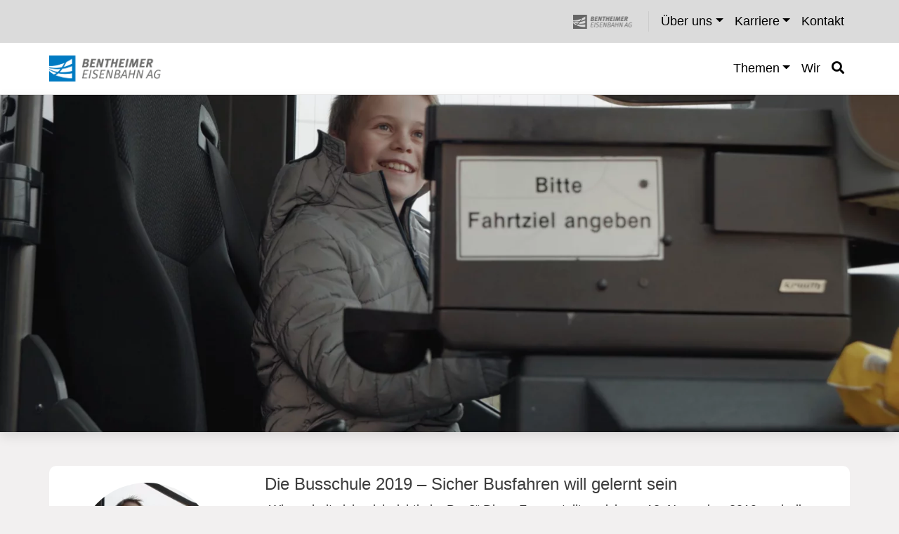

--- FILE ---
content_type: text/html; charset=UTF-8
request_url: https://blog.bentheimer-eisenbahn.de/tag/verhaltensregeln/
body_size: 9390
content:
<!DOCTYPE html>
<html class="no-js" lang="de">
<head>
<meta charset="UTF-8" />
<meta name="viewport" content="width=device-width, initial-scale=1, shrink-to-fit=no" />
<meta http-equiv="X-UA-Compatible" content="ie=edge" />
<link rel="profile" href="http://gmpg.org/xfn/11" />
<meta name='robots' content='index, follow, max-image-preview:large, max-snippet:-1, max-video-preview:-1' />

	<!-- This site is optimized with the Yoast SEO plugin v26.5 - https://yoast.com/wordpress/plugins/seo/ -->
	<title>Verhaltensregeln Archive &#8226; BE BLOG</title>
	<link rel="canonical" href="https://blog.bentheimer-eisenbahn.de/tag/verhaltensregeln/" />
	<meta property="og:locale" content="de_DE" />
	<meta property="og:type" content="article" />
	<meta property="og:title" content="Verhaltensregeln Archive &#8226; BE BLOG" />
	<meta property="og:url" content="https://blog.bentheimer-eisenbahn.de/tag/verhaltensregeln/" />
	<meta property="og:site_name" content="BE BLOG" />
	<meta property="og:image" content="https://blog.bentheimer-eisenbahn.de/wp-content/uploads/2018/08/Signet_be_ag.png" />
	<meta property="og:image:width" content="1175" />
	<meta property="og:image:height" content="1175" />
	<meta property="og:image:type" content="image/png" />
	<meta name="twitter:card" content="summary_large_image" />
	<script type="application/ld+json" class="yoast-schema-graph">{"@context":"https://schema.org","@graph":[{"@type":"CollectionPage","@id":"https://blog.bentheimer-eisenbahn.de/tag/verhaltensregeln/","url":"https://blog.bentheimer-eisenbahn.de/tag/verhaltensregeln/","name":"Verhaltensregeln Archive &#8226; BE BLOG","isPartOf":{"@id":"https://blog.bentheimer-eisenbahn.de/#website"},"primaryImageOfPage":{"@id":"https://blog.bentheimer-eisenbahn.de/tag/verhaltensregeln/#primaryimage"},"image":{"@id":"https://blog.bentheimer-eisenbahn.de/tag/verhaltensregeln/#primaryimage"},"thumbnailUrl":"https://blog.bentheimer-eisenbahn.de/wp-content/uploads/2019/12/Bildschirmfoto-2019-12-02-um-16.09.10.png","breadcrumb":{"@id":"https://blog.bentheimer-eisenbahn.de/tag/verhaltensregeln/#breadcrumb"},"inLanguage":"de"},{"@type":"ImageObject","inLanguage":"de","@id":"https://blog.bentheimer-eisenbahn.de/tag/verhaltensregeln/#primaryimage","url":"https://blog.bentheimer-eisenbahn.de/wp-content/uploads/2019/12/Bildschirmfoto-2019-12-02-um-16.09.10.png","contentUrl":"https://blog.bentheimer-eisenbahn.de/wp-content/uploads/2019/12/Bildschirmfoto-2019-12-02-um-16.09.10.png","width":2878,"height":1619},{"@type":"BreadcrumbList","@id":"https://blog.bentheimer-eisenbahn.de/tag/verhaltensregeln/#breadcrumb","itemListElement":[{"@type":"ListItem","position":1,"name":"Startseite","item":"https://blog.bentheimer-eisenbahn.de/"},{"@type":"ListItem","position":2,"name":"Verhaltensregeln"}]},{"@type":"WebSite","@id":"https://blog.bentheimer-eisenbahn.de/#website","url":"https://blog.bentheimer-eisenbahn.de/","name":"BE BLOG","description":"Neuigkeiten, wichtige Infos oder auch Tipps &amp; Tricks der Bentheimer Eisenbahn AG.","publisher":{"@id":"https://blog.bentheimer-eisenbahn.de/#organization"},"potentialAction":[{"@type":"SearchAction","target":{"@type":"EntryPoint","urlTemplate":"https://blog.bentheimer-eisenbahn.de/?s={search_term_string}"},"query-input":{"@type":"PropertyValueSpecification","valueRequired":true,"valueName":"search_term_string"}}],"inLanguage":"de"},{"@type":"Organization","@id":"https://blog.bentheimer-eisenbahn.de/#organization","name":"Bentheimer Eisenbahn AG","url":"https://blog.bentheimer-eisenbahn.de/","logo":{"@type":"ImageObject","inLanguage":"de","@id":"https://blog.bentheimer-eisenbahn.de/#/schema/logo/image/","url":"https://blog.bentheimer-eisenbahn.de/wp-content/uploads/2018/08/Signet_be_ag.png","contentUrl":"https://blog.bentheimer-eisenbahn.de/wp-content/uploads/2018/08/Signet_be_ag.png","width":1175,"height":1175,"caption":"Bentheimer Eisenbahn AG"},"image":{"@id":"https://blog.bentheimer-eisenbahn.de/#/schema/logo/image/"},"sameAs":["https://www.facebook.com/BentheimerEisenbahnAG","https://www.instagram.com/be_verbindungenschaffen/","https://www.youtube.com/channel/UCIK5US6QQm0nm_f0ynWx-AA"]}]}</script>
	<!-- / Yoast SEO plugin. -->


<link rel="alternate" type="application/rss+xml" title="BE BLOG &raquo; Feed" href="https://blog.bentheimer-eisenbahn.de/feed/" />
<link rel="alternate" type="application/rss+xml" title="BE BLOG &raquo; Kommentar-Feed" href="https://blog.bentheimer-eisenbahn.de/comments/feed/" />
<style id='wp-img-auto-sizes-contain-inline-css' type='text/css'>
img:is([sizes=auto i],[sizes^="auto," i]){contain-intrinsic-size:3000px 1500px}
/*# sourceURL=wp-img-auto-sizes-contain-inline-css */
</style>
<style id='wp-block-library-inline-css' type='text/css'>
:root{--wp-block-synced-color:#7a00df;--wp-block-synced-color--rgb:122,0,223;--wp-bound-block-color:var(--wp-block-synced-color);--wp-editor-canvas-background:#ddd;--wp-admin-theme-color:#007cba;--wp-admin-theme-color--rgb:0,124,186;--wp-admin-theme-color-darker-10:#006ba1;--wp-admin-theme-color-darker-10--rgb:0,107,160.5;--wp-admin-theme-color-darker-20:#005a87;--wp-admin-theme-color-darker-20--rgb:0,90,135;--wp-admin-border-width-focus:2px}@media (min-resolution:192dpi){:root{--wp-admin-border-width-focus:1.5px}}.wp-element-button{cursor:pointer}:root .has-very-light-gray-background-color{background-color:#eee}:root .has-very-dark-gray-background-color{background-color:#313131}:root .has-very-light-gray-color{color:#eee}:root .has-very-dark-gray-color{color:#313131}:root .has-vivid-green-cyan-to-vivid-cyan-blue-gradient-background{background:linear-gradient(135deg,#00d084,#0693e3)}:root .has-purple-crush-gradient-background{background:linear-gradient(135deg,#34e2e4,#4721fb 50%,#ab1dfe)}:root .has-hazy-dawn-gradient-background{background:linear-gradient(135deg,#faaca8,#dad0ec)}:root .has-subdued-olive-gradient-background{background:linear-gradient(135deg,#fafae1,#67a671)}:root .has-atomic-cream-gradient-background{background:linear-gradient(135deg,#fdd79a,#004a59)}:root .has-nightshade-gradient-background{background:linear-gradient(135deg,#330968,#31cdcf)}:root .has-midnight-gradient-background{background:linear-gradient(135deg,#020381,#2874fc)}:root{--wp--preset--font-size--normal:16px;--wp--preset--font-size--huge:42px}.has-regular-font-size{font-size:1em}.has-larger-font-size{font-size:2.625em}.has-normal-font-size{font-size:var(--wp--preset--font-size--normal)}.has-huge-font-size{font-size:var(--wp--preset--font-size--huge)}.has-text-align-center{text-align:center}.has-text-align-left{text-align:left}.has-text-align-right{text-align:right}.has-fit-text{white-space:nowrap!important}#end-resizable-editor-section{display:none}.aligncenter{clear:both}.items-justified-left{justify-content:flex-start}.items-justified-center{justify-content:center}.items-justified-right{justify-content:flex-end}.items-justified-space-between{justify-content:space-between}.screen-reader-text{border:0;clip-path:inset(50%);height:1px;margin:-1px;overflow:hidden;padding:0;position:absolute;width:1px;word-wrap:normal!important}.screen-reader-text:focus{background-color:#ddd;clip-path:none;color:#444;display:block;font-size:1em;height:auto;left:5px;line-height:normal;padding:15px 23px 14px;text-decoration:none;top:5px;width:auto;z-index:100000}html :where(.has-border-color){border-style:solid}html :where([style*=border-top-color]){border-top-style:solid}html :where([style*=border-right-color]){border-right-style:solid}html :where([style*=border-bottom-color]){border-bottom-style:solid}html :where([style*=border-left-color]){border-left-style:solid}html :where([style*=border-width]){border-style:solid}html :where([style*=border-top-width]){border-top-style:solid}html :where([style*=border-right-width]){border-right-style:solid}html :where([style*=border-bottom-width]){border-bottom-style:solid}html :where([style*=border-left-width]){border-left-style:solid}html :where(img[class*=wp-image-]){height:auto;max-width:100%}:where(figure){margin:0 0 1em}html :where(.is-position-sticky){--wp-admin--admin-bar--position-offset:var(--wp-admin--admin-bar--height,0px)}@media screen and (max-width:600px){html :where(.is-position-sticky){--wp-admin--admin-bar--position-offset:0px}}

/*# sourceURL=wp-block-library-inline-css */
</style><style id='wp-block-paragraph-inline-css' type='text/css'>
.is-small-text{font-size:.875em}.is-regular-text{font-size:1em}.is-large-text{font-size:2.25em}.is-larger-text{font-size:3em}.has-drop-cap:not(:focus):first-letter{float:left;font-size:8.4em;font-style:normal;font-weight:100;line-height:.68;margin:.05em .1em 0 0;text-transform:uppercase}body.rtl .has-drop-cap:not(:focus):first-letter{float:none;margin-left:.1em}p.has-drop-cap.has-background{overflow:hidden}:root :where(p.has-background){padding:1.25em 2.375em}:where(p.has-text-color:not(.has-link-color)) a{color:inherit}p.has-text-align-left[style*="writing-mode:vertical-lr"],p.has-text-align-right[style*="writing-mode:vertical-rl"]{rotate:180deg}
/*# sourceURL=https://blog.bentheimer-eisenbahn.de/wp-includes/blocks/paragraph/style.min.css */
</style>
<style id='global-styles-inline-css' type='text/css'>
:root{--wp--preset--aspect-ratio--square: 1;--wp--preset--aspect-ratio--4-3: 4/3;--wp--preset--aspect-ratio--3-4: 3/4;--wp--preset--aspect-ratio--3-2: 3/2;--wp--preset--aspect-ratio--2-3: 2/3;--wp--preset--aspect-ratio--16-9: 16/9;--wp--preset--aspect-ratio--9-16: 9/16;--wp--preset--color--black: #000000;--wp--preset--color--cyan-bluish-gray: #abb8c3;--wp--preset--color--white: #ffffff;--wp--preset--color--pale-pink: #f78da7;--wp--preset--color--vivid-red: #cf2e2e;--wp--preset--color--luminous-vivid-orange: #ff6900;--wp--preset--color--luminous-vivid-amber: #fcb900;--wp--preset--color--light-green-cyan: #7bdcb5;--wp--preset--color--vivid-green-cyan: #00d084;--wp--preset--color--pale-cyan-blue: #8ed1fc;--wp--preset--color--vivid-cyan-blue: #0693e3;--wp--preset--color--vivid-purple: #9b51e0;--wp--preset--gradient--vivid-cyan-blue-to-vivid-purple: linear-gradient(135deg,rgb(6,147,227) 0%,rgb(155,81,224) 100%);--wp--preset--gradient--light-green-cyan-to-vivid-green-cyan: linear-gradient(135deg,rgb(122,220,180) 0%,rgb(0,208,130) 100%);--wp--preset--gradient--luminous-vivid-amber-to-luminous-vivid-orange: linear-gradient(135deg,rgb(252,185,0) 0%,rgb(255,105,0) 100%);--wp--preset--gradient--luminous-vivid-orange-to-vivid-red: linear-gradient(135deg,rgb(255,105,0) 0%,rgb(207,46,46) 100%);--wp--preset--gradient--very-light-gray-to-cyan-bluish-gray: linear-gradient(135deg,rgb(238,238,238) 0%,rgb(169,184,195) 100%);--wp--preset--gradient--cool-to-warm-spectrum: linear-gradient(135deg,rgb(74,234,220) 0%,rgb(151,120,209) 20%,rgb(207,42,186) 40%,rgb(238,44,130) 60%,rgb(251,105,98) 80%,rgb(254,248,76) 100%);--wp--preset--gradient--blush-light-purple: linear-gradient(135deg,rgb(255,206,236) 0%,rgb(152,150,240) 100%);--wp--preset--gradient--blush-bordeaux: linear-gradient(135deg,rgb(254,205,165) 0%,rgb(254,45,45) 50%,rgb(107,0,62) 100%);--wp--preset--gradient--luminous-dusk: linear-gradient(135deg,rgb(255,203,112) 0%,rgb(199,81,192) 50%,rgb(65,88,208) 100%);--wp--preset--gradient--pale-ocean: linear-gradient(135deg,rgb(255,245,203) 0%,rgb(182,227,212) 50%,rgb(51,167,181) 100%);--wp--preset--gradient--electric-grass: linear-gradient(135deg,rgb(202,248,128) 0%,rgb(113,206,126) 100%);--wp--preset--gradient--midnight: linear-gradient(135deg,rgb(2,3,129) 0%,rgb(40,116,252) 100%);--wp--preset--font-size--small: 13px;--wp--preset--font-size--medium: 20px;--wp--preset--font-size--large: 36px;--wp--preset--font-size--x-large: 42px;--wp--preset--spacing--20: 0.44rem;--wp--preset--spacing--30: 0.67rem;--wp--preset--spacing--40: 1rem;--wp--preset--spacing--50: 1.5rem;--wp--preset--spacing--60: 2.25rem;--wp--preset--spacing--70: 3.38rem;--wp--preset--spacing--80: 5.06rem;--wp--preset--shadow--natural: 6px 6px 9px rgba(0, 0, 0, 0.2);--wp--preset--shadow--deep: 12px 12px 50px rgba(0, 0, 0, 0.4);--wp--preset--shadow--sharp: 6px 6px 0px rgba(0, 0, 0, 0.2);--wp--preset--shadow--outlined: 6px 6px 0px -3px rgb(255, 255, 255), 6px 6px rgb(0, 0, 0);--wp--preset--shadow--crisp: 6px 6px 0px rgb(0, 0, 0);}:where(.is-layout-flex){gap: 0.5em;}:where(.is-layout-grid){gap: 0.5em;}body .is-layout-flex{display: flex;}.is-layout-flex{flex-wrap: wrap;align-items: center;}.is-layout-flex > :is(*, div){margin: 0;}body .is-layout-grid{display: grid;}.is-layout-grid > :is(*, div){margin: 0;}:where(.wp-block-columns.is-layout-flex){gap: 2em;}:where(.wp-block-columns.is-layout-grid){gap: 2em;}:where(.wp-block-post-template.is-layout-flex){gap: 1.25em;}:where(.wp-block-post-template.is-layout-grid){gap: 1.25em;}.has-black-color{color: var(--wp--preset--color--black) !important;}.has-cyan-bluish-gray-color{color: var(--wp--preset--color--cyan-bluish-gray) !important;}.has-white-color{color: var(--wp--preset--color--white) !important;}.has-pale-pink-color{color: var(--wp--preset--color--pale-pink) !important;}.has-vivid-red-color{color: var(--wp--preset--color--vivid-red) !important;}.has-luminous-vivid-orange-color{color: var(--wp--preset--color--luminous-vivid-orange) !important;}.has-luminous-vivid-amber-color{color: var(--wp--preset--color--luminous-vivid-amber) !important;}.has-light-green-cyan-color{color: var(--wp--preset--color--light-green-cyan) !important;}.has-vivid-green-cyan-color{color: var(--wp--preset--color--vivid-green-cyan) !important;}.has-pale-cyan-blue-color{color: var(--wp--preset--color--pale-cyan-blue) !important;}.has-vivid-cyan-blue-color{color: var(--wp--preset--color--vivid-cyan-blue) !important;}.has-vivid-purple-color{color: var(--wp--preset--color--vivid-purple) !important;}.has-black-background-color{background-color: var(--wp--preset--color--black) !important;}.has-cyan-bluish-gray-background-color{background-color: var(--wp--preset--color--cyan-bluish-gray) !important;}.has-white-background-color{background-color: var(--wp--preset--color--white) !important;}.has-pale-pink-background-color{background-color: var(--wp--preset--color--pale-pink) !important;}.has-vivid-red-background-color{background-color: var(--wp--preset--color--vivid-red) !important;}.has-luminous-vivid-orange-background-color{background-color: var(--wp--preset--color--luminous-vivid-orange) !important;}.has-luminous-vivid-amber-background-color{background-color: var(--wp--preset--color--luminous-vivid-amber) !important;}.has-light-green-cyan-background-color{background-color: var(--wp--preset--color--light-green-cyan) !important;}.has-vivid-green-cyan-background-color{background-color: var(--wp--preset--color--vivid-green-cyan) !important;}.has-pale-cyan-blue-background-color{background-color: var(--wp--preset--color--pale-cyan-blue) !important;}.has-vivid-cyan-blue-background-color{background-color: var(--wp--preset--color--vivid-cyan-blue) !important;}.has-vivid-purple-background-color{background-color: var(--wp--preset--color--vivid-purple) !important;}.has-black-border-color{border-color: var(--wp--preset--color--black) !important;}.has-cyan-bluish-gray-border-color{border-color: var(--wp--preset--color--cyan-bluish-gray) !important;}.has-white-border-color{border-color: var(--wp--preset--color--white) !important;}.has-pale-pink-border-color{border-color: var(--wp--preset--color--pale-pink) !important;}.has-vivid-red-border-color{border-color: var(--wp--preset--color--vivid-red) !important;}.has-luminous-vivid-orange-border-color{border-color: var(--wp--preset--color--luminous-vivid-orange) !important;}.has-luminous-vivid-amber-border-color{border-color: var(--wp--preset--color--luminous-vivid-amber) !important;}.has-light-green-cyan-border-color{border-color: var(--wp--preset--color--light-green-cyan) !important;}.has-vivid-green-cyan-border-color{border-color: var(--wp--preset--color--vivid-green-cyan) !important;}.has-pale-cyan-blue-border-color{border-color: var(--wp--preset--color--pale-cyan-blue) !important;}.has-vivid-cyan-blue-border-color{border-color: var(--wp--preset--color--vivid-cyan-blue) !important;}.has-vivid-purple-border-color{border-color: var(--wp--preset--color--vivid-purple) !important;}.has-vivid-cyan-blue-to-vivid-purple-gradient-background{background: var(--wp--preset--gradient--vivid-cyan-blue-to-vivid-purple) !important;}.has-light-green-cyan-to-vivid-green-cyan-gradient-background{background: var(--wp--preset--gradient--light-green-cyan-to-vivid-green-cyan) !important;}.has-luminous-vivid-amber-to-luminous-vivid-orange-gradient-background{background: var(--wp--preset--gradient--luminous-vivid-amber-to-luminous-vivid-orange) !important;}.has-luminous-vivid-orange-to-vivid-red-gradient-background{background: var(--wp--preset--gradient--luminous-vivid-orange-to-vivid-red) !important;}.has-very-light-gray-to-cyan-bluish-gray-gradient-background{background: var(--wp--preset--gradient--very-light-gray-to-cyan-bluish-gray) !important;}.has-cool-to-warm-spectrum-gradient-background{background: var(--wp--preset--gradient--cool-to-warm-spectrum) !important;}.has-blush-light-purple-gradient-background{background: var(--wp--preset--gradient--blush-light-purple) !important;}.has-blush-bordeaux-gradient-background{background: var(--wp--preset--gradient--blush-bordeaux) !important;}.has-luminous-dusk-gradient-background{background: var(--wp--preset--gradient--luminous-dusk) !important;}.has-pale-ocean-gradient-background{background: var(--wp--preset--gradient--pale-ocean) !important;}.has-electric-grass-gradient-background{background: var(--wp--preset--gradient--electric-grass) !important;}.has-midnight-gradient-background{background: var(--wp--preset--gradient--midnight) !important;}.has-small-font-size{font-size: var(--wp--preset--font-size--small) !important;}.has-medium-font-size{font-size: var(--wp--preset--font-size--medium) !important;}.has-large-font-size{font-size: var(--wp--preset--font-size--large) !important;}.has-x-large-font-size{font-size: var(--wp--preset--font-size--x-large) !important;}
/*# sourceURL=global-styles-inline-css */
</style>

<style id='classic-theme-styles-inline-css' type='text/css'>
/*! This file is auto-generated */
.wp-block-button__link{color:#fff;background-color:#32373c;border-radius:9999px;box-shadow:none;text-decoration:none;padding:calc(.667em + 2px) calc(1.333em + 2px);font-size:1.125em}.wp-block-file__button{background:#32373c;color:#fff;text-decoration:none}
/*# sourceURL=/wp-includes/css/classic-themes.min.css */
</style>
<link rel='stylesheet' id='wp-bootstrap-blocks-styles-css' href='https://blog.bentheimer-eisenbahn.de/wp-content/plugins/wp-bootstrap-blocks/build/style-index.css?ver=5.2.1' type='text/css' media='all' />
<link rel='stylesheet' id='cleverreach_style-css' href='https://blog.bentheimer-eisenbahn.de/wp-content/plugins/cleverreach/resources/css/frontend.css?ver=6.9' type='text/css' media='all' />
<link rel='stylesheet' id='contact-form-7-css' href='https://blog.bentheimer-eisenbahn.de/wp-content/plugins/contact-form-7/includes/css/styles.css?ver=6.1.4' type='text/css' media='all' />
<link rel='stylesheet' id='bootstrap-css' href='https://blog.bentheimer-eisenbahn.de/wp-content/themes/bentheimer-eisenbahn-2021/vendor/bootstrap-4.1.3/css/bootstrap.css?ver=4.1.3' type='text/css' media='all' />
<link rel='stylesheet' id='fontawesome-css' href='https://blog.bentheimer-eisenbahn.de/wp-content/themes/bentheimer-eisenbahn-2021/vendor/fontawesome-free-5.13.0/css/all.min.css?ver=5.13.0' type='text/css' media='all' />
<link rel='stylesheet' id='bootstrap-theme-css' href='https://blog.bentheimer-eisenbahn.de/wp-content/themes/bentheimer-eisenbahn-2021/css/bootstrap-theme.css?ver=1.0.1' type='text/css' media='all' />
<script type="text/javascript" src="https://blog.bentheimer-eisenbahn.de/wp-includes/js/jquery/jquery.min.js?ver=3.7.1" id="jquery-core-js"></script>
<script type="text/javascript" src="https://blog.bentheimer-eisenbahn.de/wp-includes/js/jquery/jquery-migrate.min.js?ver=3.4.1" id="jquery-migrate-js"></script>
<script type="text/javascript" src="https://blog.bentheimer-eisenbahn.de/wp-content/themes/bentheimer-eisenbahn-2021/vendor/bootstrap-4.1.3/js/bootstrap.js?ver=4.1.3" id="bootstrap-js"></script>
<script type="text/javascript" src="https://blog.bentheimer-eisenbahn.de/wp-content/themes/bentheimer-eisenbahn-2021/scripts/default.js?ver=1.2.0" id="js-default-js"></script>
<script type="text/javascript" src="https://blog.bentheimer-eisenbahn.de/wp-content/themes/bentheimer-eisenbahn-2021/scripts/pace.js?ver=1.2.0" id="js-pace-js"></script>
<link rel="https://api.w.org/" href="https://blog.bentheimer-eisenbahn.de/wp-json/" /><link rel="alternate" title="JSON" type="application/json" href="https://blog.bentheimer-eisenbahn.de/wp-json/wp/v2/tags/183" /><style type="text/css" id="bt2-theme-option-css">
:root { --cicolor: #007ac2; --brandcolor: ; --menucolor: ; }
#header-top-navigation { background: #dbdbdb } #header-navigation-bar { background: #ffffff } footer#footer { background: #042940 }
</style>
<link rel="icon" href="https://blog.bentheimer-eisenbahn.de/wp-content/uploads/2018/08/cropped-BE-favicon-32x32.png" sizes="32x32" />
<link rel="icon" href="https://blog.bentheimer-eisenbahn.de/wp-content/uploads/2018/08/cropped-BE-favicon-192x192.png" sizes="192x192" />
<link rel="apple-touch-icon" href="https://blog.bentheimer-eisenbahn.de/wp-content/uploads/2018/08/cropped-BE-favicon-180x180.png" />
<meta name="msapplication-TileImage" content="https://blog.bentheimer-eisenbahn.de/wp-content/uploads/2018/08/cropped-BE-favicon-270x270.png" />
		<style type="text/css" id="wp-custom-css">
			div.wpcf7 {
/*
	background-color: #ededed;
border-radius: 5px;
padding:20px;
/*color:#fff;
font-size:1.2em;*/
}
.wpcf7 p { 
margin-bottom: 0;
}
.wpcf7 label, .wpcf7 div label {
font-size: 18px;
color: #3c3c3c;
line-height: 20px;
font-weight: 700;
margin-bottom: 0.8em;
padding: 0;
}

.wpcf7 input[type="text"],
.wpcf7 input[type="email"],
.wpcf7 input[type="tel"],
.wpcf7 input[type="date"],
.wpcf7 textarea {
background: #f7f7f7;
border: 1px solid #c4c4c4;
border-radius: 0;
box-shadow: none;
color: #787878;
margin-bottom: 1.4em;
padding: 12px;
width: 100%;
transition: all .5s;
}

.wpcf7 select:focus,
.wpcf7 input[type="text"]:focus,
.wpcf7 input[type="email"]:focus,
.wpcf7 input[type="tel"]:focus,
.wpcf7 input[type="date"]:focus,
.wpcf7 textarea:focus { background-color:#fff; }

.wpcf7 select {
background: #f7f7f7;
border: 1px solid #c4c4c4;
border-radius: 0;
box-shadow: none;
color: #787878;
transition: all .5s;
-webkit-appearance: none;
-moz-appearance: none;
appearance: none;
position: relative;
transition: all .5s;
width: 100%;
color: #787878;
font-size: 16px;
margin-bottom: 1.4em;
padding: 12px;
}

.wpcf7 input[type="submit"] {
font-size: 16px;
margin: 0;
padding: 12px;
background: #333;
border: 0;
color: #f7f7f7;
transition: all .5s;
}		</style>
		</head>
<body class="archive tag tag-verhaltensregeln tag-183 wp-theme-bentheimer-eisenbahn-2021">
<header id="site-header">
<div id="header-top-navigation" class="d-none d-lg-block">
	<div class="container">
		<div class="row top-navigation">
				<a href="https://bentheimer-eisenbahn.de/" class="brand_logo_main d-none d-lg-block" title="Bentheimer Eisenbahn AG">
		<img class="brand_logo" src="https://blog.bentheimer-eisenbahn.de/wp-content/themes/bentheimer-eisenbahn-2021/assets/login_logo.png" />
		</a>
			<nav class="navbar navbar-expand-sm brand-navbar">
	<ul id="menu-be-menu" class="nav nav-fill sticky-top navbar-nav nav-fill w-100" itemscope itemtype="http://www.schema.org/SiteNavigationElement"><li  id="menu-item-2921" class="menu-item menu-item-type-custom menu-item-object-custom menu-item-has-children dropdown menu-item-2921 nav-item"><a href="#" data-toggle="dropdown" aria-expanded="false" class="dropdown-toggle nav-link" id="menu-item-dropdown-2921"><span itemprop="name">Über uns</span></a>
<ul class="dropdown-menu" aria-labelledby="menu-item-dropdown-2921">
	<li  id="menu-item-2922" class="menu-item menu-item-type-custom menu-item-object-custom menu-item-2922 nav-item"><a itemprop="url" href="https://www.bentheimer-eisenbahn.de/unternehmen/" class="dropdown-item"><span itemprop="name">Unternehmen</span></a></li>
	<li  id="menu-item-2923" class="menu-item menu-item-type-custom menu-item-object-custom menu-item-2923 nav-item"><a itemprop="url" href="https://www.bentheimer-eisenbahn.de/geschaeftsfuehrung/" class="dropdown-item"><span itemprop="name">Geschäftsführung</span></a></li>
</ul>
</li>
<li  id="menu-item-2924" class="menu-item menu-item-type-custom menu-item-object-custom menu-item-has-children dropdown menu-item-2924 nav-item"><a href="#" data-toggle="dropdown" aria-expanded="false" class="dropdown-toggle nav-link" id="menu-item-dropdown-2924"><span itemprop="name">Karriere</span></a>
<ul class="dropdown-menu" aria-labelledby="menu-item-dropdown-2924">
	<li  id="menu-item-2925" class="menu-item menu-item-type-custom menu-item-object-custom menu-item-2925 nav-item"><a itemprop="url" href="https://www.bentheimer-eisenbahn.de/wir-als-arbeitgeber/" class="dropdown-item"><span itemprop="name">Wir als Arbeitgeber</span></a></li>
	<li  id="menu-item-2926" class="menu-item menu-item-type-custom menu-item-object-custom menu-item-2926 nav-item"><a itemprop="url" href="https://www.bentheimer-eisenbahn.de/ausbildung/" class="dropdown-item"><span itemprop="name">Ausbildung</span></a></li>
	<li  id="menu-item-2927" class="menu-item menu-item-type-custom menu-item-object-custom menu-item-2927 nav-item"><a itemprop="url" href="https://www.bentheimer-eisenbahn.de/stellenangebote/" class="dropdown-item"><span itemprop="name">Stellenangebote</span></a></li>
</ul>
</li>
<li  id="menu-item-2928" class="menu-item menu-item-type-custom menu-item-object-custom menu-item-2928 nav-item"><a itemprop="url" href="https://www.bentheimer-eisenbahn.de/kontakt/" class="nav-link"><span itemprop="name">Kontakt</span></a></li>
</ul>	</nav>
		</div>
	</div>
</div>


<div id="header-navigation-bar">
<div class="container">
	<div class="row second_nav_row">
		<a href="https://blog.bentheimer-eisenbahn.de/" class="logo_main" title="BE BLOG">
				<img class="logo img-responsive" src="https://blog.bentheimer-eisenbahn.de/wp-content/themes/bentheimer-eisenbahn-2021/assets/login_logo.png" alt="BE BLOG" />
				</a> 
		<button class="navbar-toggler hidden-md collapsed" type="button" data-toggle="collapse" data-target="#be-main-navbar-collapse" aria-controls="be-main-navbar-collapse" aria-expanded="false" aria-label="Toggle navigation">
        <span class="be-menu-toggler"></span>
	    </button>

		<div class="second-bar-navigation">
		<nav class="navbar navbar-expand-lg hidden-print">
	    <div class="collapse navbar-collapse" id="be-main-navbar-collapse">
		<ul id="menu-hauptmenue" class="nav nav-fill navbar-nav" itemscope itemtype="http://www.schema.org/SiteNavigationElement"><li  id="menu-item-768" class="menu-item menu-item-type-post_type menu-item-object-page menu-item-has-children dropdown menu-item-768 nav-item"><a href="#" data-toggle="dropdown" aria-expanded="false" class="dropdown-toggle nav-link" id="menu-item-dropdown-768"><span itemprop="name">Themen</span></a>
<ul class="dropdown-menu" aria-labelledby="menu-item-dropdown-768">
	<li  id="menu-item-2987" class="menu-item menu-item-type-taxonomy menu-item-object-category menu-item-2987 nav-item"><a itemprop="url" href="https://blog.bentheimer-eisenbahn.de/category/allgemein/" class="dropdown-item"><span itemprop="name">Allgemein</span></a></li>
	<li  id="menu-item-2950" class="menu-item menu-item-type-taxonomy menu-item-object-category menu-item-2950 nav-item"><a itemprop="url" href="https://blog.bentheimer-eisenbahn.de/category/bahnverkehr/" class="dropdown-item"><span itemprop="name">Bahnverkehr</span></a></li>
	<li  id="menu-item-630" class="menu-item menu-item-type-taxonomy menu-item-object-category menu-item-630 nav-item"><a itemprop="url" href="https://blog.bentheimer-eisenbahn.de/category/busverkehr/" class="dropdown-item"><span itemprop="name">Busverkehr</span></a></li>
	<li  id="menu-item-2934" class="menu-item menu-item-type-taxonomy menu-item-object-category menu-item-2934 nav-item"><a itemprop="url" href="https://blog.bentheimer-eisenbahn.de/category/eisenbahn/" class="dropdown-item"><span itemprop="name">Eisenbahn</span></a></li>
	<li  id="menu-item-716" class="menu-item menu-item-type-taxonomy menu-item-object-category menu-item-716 nav-item"><a itemprop="url" href="https://blog.bentheimer-eisenbahn.de/category/karriere/" class="dropdown-item"><span itemprop="name">Karriere</span></a></li>
	<li  id="menu-item-631" class="menu-item menu-item-type-taxonomy menu-item-object-category menu-item-631 nav-item"><a itemprop="url" href="https://blog.bentheimer-eisenbahn.de/category/projektregiopa/" class="dropdown-item"><span itemprop="name">Projekt Regiopa</span></a></li>
	<li  id="menu-item-2936" class="menu-item menu-item-type-taxonomy menu-item-object-category menu-item-2936 nav-item"><a itemprop="url" href="https://blog.bentheimer-eisenbahn.de/category/regiopa-express-rb56/" class="dropdown-item"><span itemprop="name">Regiopa Express &#8211; RB56</span></a></li>
	<li  id="menu-item-2935" class="menu-item menu-item-type-taxonomy menu-item-object-category menu-item-2935 nav-item"><a itemprop="url" href="https://blog.bentheimer-eisenbahn.de/category/reisebuero/" class="dropdown-item"><span itemprop="name">Reisebüro</span></a></li>
	<li  id="menu-item-2938" class="menu-item menu-item-type-taxonomy menu-item-object-category menu-item-2938 nav-item"><a itemprop="url" href="https://blog.bentheimer-eisenbahn.de/category/speditionlogistik/" class="dropdown-item"><span itemprop="name">Spedition &amp; Logistik</span></a></li>
	<li  id="menu-item-2937" class="menu-item menu-item-type-taxonomy menu-item-object-category menu-item-2937 nav-item"><a itemprop="url" href="https://blog.bentheimer-eisenbahn.de/category/tickets-tarife/" class="dropdown-item"><span itemprop="name">Tickets &amp; Tarife</span></a></li>
	<li  id="menu-item-632" class="menu-item menu-item-type-taxonomy menu-item-object-category menu-item-632 nav-item"><a itemprop="url" href="https://blog.bentheimer-eisenbahn.de/category/tippstricks/" class="dropdown-item"><span itemprop="name">Tipps &amp; Tricks</span></a></li>
	<li  id="menu-item-2986" class="menu-item menu-item-type-taxonomy menu-item-object-category menu-item-2986 nav-item"><a itemprop="url" href="https://blog.bentheimer-eisenbahn.de/category/unding/" class="dropdown-item"><span itemprop="name">UNDING</span></a></li>
</ul>
</li>
<li  id="menu-item-350" class="menu-item menu-item-type-post_type menu-item-object-page menu-item-350 nav-item"><a itemprop="url" href="https://blog.bentheimer-eisenbahn.de/about/" class="nav-link"><span itemprop="name">Wir</span></a></li>
<li  id="menu-item-2916" class="menu-item menu-item-type-post_type menu-item-object-page menu-item-2916 nav-item"><a itemprop="url" href="https://blog.bentheimer-eisenbahn.de/suche/" class="nav-link"><span itemprop="name"><i class="fas fa-search" aria-hidden="true"></i></span></a></li>
<li  id="menu-item-2994" class="d-block d-lg-none brand_beag_logo menu-item menu-item-type-custom menu-item-object-custom menu-item-2994 nav-item"><a itemprop="url" href="https://www.bentheimer-eisenbahn.de/" class="nav-link"><span itemprop="name">Bentheimer Eisenbahn</span></a></li>
</ul>		</div>
		</nav>
		</div>

	</div>
</div>
</div>
</header>
<div id="content">

<main>
<div class="wp-block-bentheimer-eisenbahn-header-grafik visual_breaker mb-5"><picture class="visual_image_breaker">
 
<img width="2878" height="1619" src="https://blog.bentheimer-eisenbahn.de/wp-content/uploads/2019/12/Bildschirmfoto-2019-12-02-um-16.09.10.png" class="single-post-header img-fluid mx-auto d-block wp-post-image" alt="" decoding="async" fetchpriority="high" srcset="https://blog.bentheimer-eisenbahn.de/wp-content/uploads/2019/12/Bildschirmfoto-2019-12-02-um-16.09.10.png 2878w, https://blog.bentheimer-eisenbahn.de/wp-content/uploads/2019/12/Bildschirmfoto-2019-12-02-um-16.09.10-1536x864.png 1536w, https://blog.bentheimer-eisenbahn.de/wp-content/uploads/2019/12/Bildschirmfoto-2019-12-02-um-16.09.10-2048x1152.png 2048w, https://blog.bentheimer-eisenbahn.de/wp-content/uploads/2019/12/Bildschirmfoto-2019-12-02-um-16.09.10-444x250.png 444w, https://blog.bentheimer-eisenbahn.de/wp-content/uploads/2019/12/Bildschirmfoto-2019-12-02-um-16.09.10-300x169.png 300w, https://blog.bentheimer-eisenbahn.de/wp-content/uploads/2019/12/Bildschirmfoto-2019-12-02-um-16.09.10-768x432.png 768w, https://blog.bentheimer-eisenbahn.de/wp-content/uploads/2019/12/Bildschirmfoto-2019-12-02-um-16.09.10-1024x576.png 1024w, https://blog.bentheimer-eisenbahn.de/wp-content/uploads/2019/12/Bildschirmfoto-2019-12-02-um-16.09.10-770x433.png 770w, https://blog.bentheimer-eisenbahn.de/wp-content/uploads/2019/12/Bildschirmfoto-2019-12-02-um-16.09.10-400x225.png 400w" sizes="(max-width: 2878px) 100vw, 2878px" /></picture></div>

<article class="container be_block_wrap block_align_oddeven post-1910 post type-post status-publish format-standard has-post-thumbnail hentry category-busverkehr category-sicherheit category-tippstricks category-unding tag-bad-bentheim tag-bentheimer-eisenbahn-ag tag-busfahrkarte tag-bushaltestelle tag-busregeln tag-busschule-2019 tag-das-unding tag-gefahren-am-bus tag-gefahren-im-bus tag-grafschaftbentheim tag-neuenhaus tag-nordhorn tag-polizei-emsland-grafschaft-bentheim tag-praevention tag-praeventionskampagne tag-praeventionsveranstaltung tag-sei-kein-unding tag-sicheres-verhalten-am-busbahnsteig tag-sicheres-verhalten-im-bus tag-sicherheit tag-sicherheitsabstand tag-sicherheitstipps tag-tipps-tricks tag-unfall-am-bus tag-unfall-im-bus tag-verhaltensregeln" id="post-1910" data-permalink="https://blog.bentheimer-eisenbahn.de/die-busschule-2019-sicher-busfahren-will-gelernt-sein/" onclick="window.location=this.dataset.permalink">
<div class="row">
<div class="col-12">
<div class="be-blocks-info-wrap be-blocks-align-none">
		<div class="be-blocks-info-box-media p-4">
		<img width="200" height="200" src="https://blog.bentheimer-eisenbahn.de/wp-content/uploads/2019/12/Bildschirmfoto-2019-12-02-um-16.09.10-200x200.png" class="thumbnail wp-post-image" alt="" decoding="async" srcset="https://blog.bentheimer-eisenbahn.de/wp-content/uploads/2019/12/Bildschirmfoto-2019-12-02-um-16.09.10-200x200.png 200w, https://blog.bentheimer-eisenbahn.de/wp-content/uploads/2019/12/Bildschirmfoto-2019-12-02-um-16.09.10-150x150.png 150w" sizes="(max-width: 200px) 100vw, 200px" />	</div>
		<div class="be-blocks-info-content p-2">
		<header class="entry-title"><h4>Die Busschule 2019 &#8211; Sicher Busfahren will gelernt sein</h4></header>
		<main class="entry-post"><p>&#8222;Wie verhalte ich mich richtig im Bus?&#8220; Diese Frage stellten sich am 12. November 2019 auch die Schüler des Missionsgymnasiums St. Antonius in Bad Bentheim. Die sogenannte „Busschule“ findet aktuell wieder in einigen Schulen der Grafschaft Bentheim statt und ist ein Gemeinschaftsprojekt der Polizeiinspektion Emsland/Grafschaft Bentheim, der Verkehrsgemeinschaft Grafschaft Bentheim (VGB) und der Verkehrswacht Grafschaft Bentheim.</p>
</main>
		<footer class="entry-meta"><span class="entry-date text-end">2. Dezember 2019</span></footer>
	</div>
	</div>
</div>
</div>
</article>
<aside class="container post-pagination post-1910 post type-post status-publish format-standard has-post-thumbnail hentry category-busverkehr category-sicherheit category-tippstricks category-unding tag-bad-bentheim tag-bentheimer-eisenbahn-ag tag-busfahrkarte tag-bushaltestelle tag-busregeln tag-busschule-2019 tag-das-unding tag-gefahren-am-bus tag-gefahren-im-bus tag-grafschaftbentheim tag-neuenhaus tag-nordhorn tag-polizei-emsland-grafschaft-bentheim tag-praevention tag-praeventionskampagne tag-praeventionsveranstaltung tag-sei-kein-unding tag-sicheres-verhalten-am-busbahnsteig tag-sicheres-verhalten-im-bus tag-sicherheit tag-sicherheitsabstand tag-sicherheitstipps tag-tipps-tricks tag-unfall-am-bus tag-unfall-im-bus tag-verhaltensregeln">
<div class="row">
	<div class="nav-next archive-nav-pagination col-6 text-center"></div>
	<div class="nav-previous archive-nav-pagination col-6 text-center"></div>
</div>
</div>
</aside>
</main>
<footer id="footer" class="pt-3">
<div class="container-fluid d-lg-block clearfix">
<div class="container d-lg-block clearfix p-2">
	<div class="row footer-row footer-row-1">
		<aside class="col-lg-12 col-md-12">
			<div id="block-4" class="pre_footer__menu widget_block"><ul class="social_media_list">
<li><a href="https://www.facebook.com/BentheimerEisenbahnAG" target="_blank" title="Facebook-Seite" style="display: inline-block; position:relative; text-align: center;"><i class="fab fa-facebook-f fa-2x"></i><span class="d-none d-sm-block d-md-none"><br>Facebook-Seite</span></a></li>
<li><a href="https://www.instagram.com/be_verbindungenschaffen/" target="_blank" title="Bentheimer Eisenbahn Instagram" style="display: inline-block; position:relative; text-align: center;"><i class="fab fa-instagram fa-2x"></i><span class="d-none d-sm-block d-md-none"><br>Instagram</span></a></li>
<li><a href="https://www.youtube.com/channel/UCIK5US6QQm0nm_f0ynWx-AA" target="_blank" title="Bentheimer Eisenbahn AG Youtube" style="display: inline-block; position:relative; text-align: center;"><i class="fab fa-youtube fa-2x"></i><span class="d-none d-sm-block d-md-none"><br>Youtube</span></a></li>
<li><a href="https://bentheimer-eisenbahn.de/tarifzonenrechner/" title="Tarifzonenrechner" style="display: inline-block; position:relative; text-align: center;"><i class="fa fa-calculator fa-2x" aria-hidden="true"></i><br><span class="d-none d-sm-block d-md-none"><br>Tarifzonenrechner</span></a></li>
</ul></div>		</aside>
	</div>
	<div class="row footer-row footer-row-2">
		<aside class="col-lg-12 col-md-12">
			<div id="block-5" class="pre_footer__menu widget_block"><div class="wp-bootstrap-blocks-row row">
	

<div class="col-12 col-md-6">
			

<p>© Bentheimer Eisenbahn AG<br><sub>Otto-Hahn-Straße 1 – 48529 Nordhorn</sub></p>

	</div>



<div class="col-12 col-md-6 navbar_col">
			
<div class="widget widget_nav_menu"><div class="menu-footer-container"><ul id="menu-footer" class="menu" itemscope itemtype="http://www.schema.org/SiteNavigationElement"><li id="menu-item-748" class="menu-item menu-item-type-post_type menu-item-object-page menu-item-748"><a href="https://blog.bentheimer-eisenbahn.de/impressum/">Impressum</a></li>
<li id="menu-item-759" class="menu-item menu-item-type-post_type menu-item-object-page menu-item-privacy-policy menu-item-759"><a rel="privacy-policy" href="https://blog.bentheimer-eisenbahn.de/datenschutzhinweise/">Datenschutzhinweise</a></li>
<li id="menu-item-2966" class="menu-item menu-item-type-post_type menu-item-object-page menu-item-2966"><a href="https://blog.bentheimer-eisenbahn.de/kontakt/">Kontakt</a></li>
</ul></div></div>
	</div>

</div>
</div>		</aside>
	</div>
</div>
</div>
</footer>
</div>
<script type="speculationrules">
{"prefetch":[{"source":"document","where":{"and":[{"href_matches":"/*"},{"not":{"href_matches":["/wp-*.php","/wp-admin/*","/wp-content/uploads/*","/wp-content/*","/wp-content/plugins/*","/wp-content/themes/bentheimer-eisenbahn-2021/*","/*\\?(.+)"]}},{"not":{"selector_matches":"a[rel~=\"nofollow\"]"}},{"not":{"selector_matches":".no-prefetch, .no-prefetch a"}}]},"eagerness":"conservative"}]}
</script>
<script>
  var _paq = window._paq = window._paq || [];
  _paq.push(['trackPageView']);
  _paq.push(['enableLinkTracking']);
  (function() {
    var u="https://analytics.bentheimer-eisenbahn-ag.de/";
    _paq.push(['setTrackerUrl', u+'matomo.php']);
    _paq.push(['setSiteId', '9']);
    var d=document, g=d.createElement('script'), s=d.getElementsByTagName('script')[0];
    g.async=true; g.src=u+'matomo.js'; s.parentNode.insertBefore(g,s);
  })();
</script>
<noscript><p><img src="https://analytics.bentheimer-eisenbahn-ag.de/matomo.php?idsite=9&amp;rec=1" style="border:0;" alt="" /></p></noscript>
<script type="text/javascript" id="cleverreach_script-js-extra">
/* <![CDATA[ */
var haet_cr_ajax = {"ajax_url":"https://blog.bentheimer-eisenbahn.de/wp-admin/admin-ajax.php"};
//# sourceURL=cleverreach_script-js-extra
/* ]]> */
</script>
<script type="text/javascript" src="https://blog.bentheimer-eisenbahn.de/wp-content/plugins/cleverreach/resources/js/form.js?ver=6.9" id="cleverreach_script-js"></script>
<script type="text/javascript" src="https://blog.bentheimer-eisenbahn.de/wp-includes/js/dist/hooks.min.js?ver=dd5603f07f9220ed27f1" id="wp-hooks-js"></script>
<script type="text/javascript" src="https://blog.bentheimer-eisenbahn.de/wp-includes/js/dist/i18n.min.js?ver=c26c3dc7bed366793375" id="wp-i18n-js"></script>
<script type="text/javascript" id="wp-i18n-js-after">
/* <![CDATA[ */
wp.i18n.setLocaleData( { 'text direction\u0004ltr': [ 'ltr' ] } );
//# sourceURL=wp-i18n-js-after
/* ]]> */
</script>
<script type="text/javascript" src="https://blog.bentheimer-eisenbahn.de/wp-content/plugins/contact-form-7/includes/swv/js/index.js?ver=6.1.4" id="swv-js"></script>
<script type="text/javascript" id="contact-form-7-js-translations">
/* <![CDATA[ */
( function( domain, translations ) {
	var localeData = translations.locale_data[ domain ] || translations.locale_data.messages;
	localeData[""].domain = domain;
	wp.i18n.setLocaleData( localeData, domain );
} )( "contact-form-7", {"translation-revision-date":"2025-10-26 03:28:49+0000","generator":"GlotPress\/4.0.3","domain":"messages","locale_data":{"messages":{"":{"domain":"messages","plural-forms":"nplurals=2; plural=n != 1;","lang":"de"},"This contact form is placed in the wrong place.":["Dieses Kontaktformular wurde an der falschen Stelle platziert."],"Error:":["Fehler:"]}},"comment":{"reference":"includes\/js\/index.js"}} );
//# sourceURL=contact-form-7-js-translations
/* ]]> */
</script>
<script type="text/javascript" id="contact-form-7-js-before">
/* <![CDATA[ */
var wpcf7 = {
    "api": {
        "root": "https:\/\/blog.bentheimer-eisenbahn.de\/wp-json\/",
        "namespace": "contact-form-7\/v1"
    }
};
//# sourceURL=contact-form-7-js-before
/* ]]> */
</script>
<script type="text/javascript" src="https://blog.bentheimer-eisenbahn.de/wp-content/plugins/contact-form-7/includes/js/index.js?ver=6.1.4" id="contact-form-7-js"></script>
</body>
</html>


--- FILE ---
content_type: text/css
request_url: https://blog.bentheimer-eisenbahn.de/wp-content/themes/bentheimer-eisenbahn-2021/css/bootstrap-theme.css?ver=1.0.1
body_size: 3284
content:
:root { 
	--becolor: #007ac2;
}

/* background-colors */
.grey_box { background-color: #f2f0f0; min-height: 4em; }
.white_box { background-color: #fff; margin-bottom:2.5em; }
.danger_box { background-color: var(--cicolor); color: #000; }
.rnd-box { border-radius: .5rem; margin: 0; }
.nomargin { margin: 0; }
.ci_underline { border-bottom: 1px solid var(--cicolor); }
.brand_background { background-color: var(--brandcolor); color: #fff; }
.brand_gradient_background { background: rgb(2,123,191); background: linear-gradient(90deg, rgba(2,123,191,1) 0%, rgba(0,149,213,1) 100%); color: #fff; }


/* wp-defaults */
.alignnone { margin: 5px 20px 20px 0; }
.aligncenter, div.aligncenter { display: block; margin: 0 auto 5px auto; }
.alignright { float:right; margin: 5px 0 20px 20px; }
.alignleft { float: left; margin: 5px 20px 20px 0; }

a img.alignright { float: right; margin: 5px 0 20px 20px; }
a img.alignnone { margin: 5px 20px 20px 0; }
a img.alignleft { float: left; margin: 5px 20px 20px 0; }
a img.aligncenter { display: block; margin-left: auto; margin-right: auto; }

.wp-caption { background: #fff; border: 1px solid #f0f0f0; max-width: 96%; padding: 5px 3px 10px; text-align: center; }
.wp-caption.alignnone { margin: 5px 20px 20px 0; }
.wp-caption.alignleft { margin: 5px 20px 20px 0; }
.wp-caption.alignright { margin: 5px 0 20px 20px; }

main ul { list-style: none }
/*main ul li::before {content: "\25AA"; color: var(--cicolor); display: inline-block; width: 1em; margin-left: -1em }*/
main ul li > ul li::before {content: "\2022"; color: var(--cicolor); display: inline-block; width: 1em; margin-left: -1em }
main ul li > ul li > ul li::before, ul.triangle li::before {content: "\2023"; color: var(--cicolor); display: inline-block; width: 1em; margin-left: -1em }

blockquote { background: #f9f9f9; border-left: 10px solid var(--cicolor); margin: 1.5em 10px; padding: 0.5em 10px; quotes: "\201C""\201D""\2018""\2019"; }

pre {
	width: 100%;
	padding: 0;
	margin: 0;
	overflow: auto;
	overflow-y: hidden;
	font-size: 12px;
	line-height: 20px;
	background: #f9f9f9;
	border: 1px solid var(--cicolor);
}
pre code {
	padding: 10px;
	color: #333;
}

figure.img-fluid img { max-width: 100%; height: auto; }

.wp-caption img {
    border: 0 none;
    height: auto;
    margin: 0;
    max-width: 98.5%;
    padding: 0;
    width: auto;
}

.wp-caption p.wp-caption-text {
    font-size: 11px;
    line-height: 17px;
    margin: 0;
    padding: 0 4px 5px;
}

.screen-reader-text {
	border: 0;
	clip: rect(1px, 1px, 1px, 1px);
	clip-path: inset(50%);
	height: 1px;
	margin: -1px;
	overflow: hidden;
	padding: 0;
	position: absolute !important;
	width: 1px;
	word-wrap: normal !important;
}

.screen-reader-text:focus {
	background-color: #eee;
	clip: auto !important;
	clip-path: none;
	color: #444;
	display: block;
	font-size: 1em;
	height: auto;
	left: 5px;
	line-height: normal;
	padding: 15px 23px 14px;
	text-decoration: none;
	top: 5px;
	width: auto;
	z-index: 100000;
}

body { margin: 0 0; font-family: Arial,​Helvetica,​sans-serif; font-size: 18px; line-height: 1.6em; color: #727878; text-align: left; background-color: #f2f0f0; }

a { color: #000; }
a:hover { color: var(--cicolor); }

p { font-size: 18px; line-height: 1.8rem; margin-bottom: 1.2rem; color: #3c3c3c; }

p a, p.has-text-color a { color: var(--cicolor); } 

.search-row { border-bottom: 1px solid #eee; }
.search-row:last-child { border-bottom: none; }

/* header */
header#site-header { border-bottom: 1px solid #eee; }
#header-top-navigation { background: #f9f9f9; padding: 0em 0; }
#header-navigation-bar { display: flex; padding: 0.1em 0; background-color: #fff;  }

.top-navigation { display: flex; align-items: center; justify-content: flex-end;  }
.top-navigation nav ul { margin-left: auto;  padding-left: 0.5em;  }
.second-bar-navigation { display: flex; align-items: center; justify-content: flex-end; margin-left: auto; }

nav.brand-navbar ul > li > a:hover  { color: var(--brandcolor); }
.dropdown-item.active, .dropdown-item:active { background-color: var(--cicolor); } 


.headline-dashed { padding-left: 103px; padding-right: 103px; margin-bottom: 14px; position: relative; }
.headline-dashed::before, .headline-dashed::after { content: ''; display: inline-block; height: 1px; background-color: var(--cicolor); width: 40px; position: absolute; top: 50%; -moz-transform: translateY(-2px); -ms-transform: translateY(-2px); transform: translateY(-2px); width: 80px; }
.headline-dashed::before { left: 0; }
.headline-dashed::after { right: 0; }

.logo_main img.logo { height: 2.35rem; width: auto; }
.logo_main  { display: flex; align-items: center; margin: 1rem 0; }
.brand_logo_main  { display: flex; align-items: center; margin: 1rem 0; border-right: 1px solid #ccc; }
.brand_logo_main img.brand_logo { padding: 0.2em; height: 1.5em; filter: grayscale(1); transition: filter 1s; }
.brand_logo_main:hover img.brand_logo { filter: grayscale(0); }

/* header-image */
.visual_breaker { min-height: 30rem; display: flex; flex-direction: column; position: relative; background: 0 0; z-index: 1; }
.visual_image_breaker img { -o-object-fit: cover; object-fit: cover; width: 100%; height: 100%; box-shadow: 0 6px 16px 0 rgb(0 0 0 / 10%); }
.visual_image_breaker { position: absolute; top: 0; right: 0; bottom: 0; left: 0; display: block; position: absolute; width: 100%; height: 100%; }
.visual_layer { padding-left: 0; padding-right: 0;  margin-top: -6.5rem; z-index: 2; }
.visual_layer .kt-tabs-wrap { border-radius: .5rem; }
.visual_breadcrumb_breaker { background: rgba(255,255,255,0.65); z-index: 1000; padding: 1em;  }


#content { width: 100%; transition: all 0.3s; }
#sidebar { width: 450px; position: fixed; top: 0; left: -450px; height: 100vh; z-index: 999; background: #fff; transition: all 0.3s; overflow-y: scroll; box-shadow: 3px 3px 3px rgba(0, 0, 0, 0.2); padding-top: 66px; padding-left:20px; padding-right: 20px; }
#sidebar.active { left: 0; }

#dismiss { width: 35px; height: 35px; line-height: 35px; text-align: center; background: var(--cicolor); position: absolute; top: 0; right: 0; cursor: pointer; -webkit-transition: all 0.3s; -o-transition: all 0.3s; transition: all 0.3s; }
#dismiss:hover { background: #fff; color: var(--cicolor); }

.overlay { display: none; position: fixed; width: 100vw; height: 100vh; background: rgba(0, 0, 0, 0.7); z-index: 998; opacity: 1; transition: all 0.5s ease-in-out; }
.overlay.active { display: block; opacity: 1; }

/* headlines */
h2 { font-size: clamp(1.25rem, 0.3125rem + 3vw, 2rem); }

h3 { font-weight: normal;
    font-size: 1.825rem;
    line-height: 2.8rem;
    display: flex;
    flex-direction: column;
    align-items: center;
    text-align: center;
    color: #3c3c3c; 
    margin: 0 0 1.8rem 0; }

h3::after {
    display: block;
    content: "";
    width: 3rem;
    height: .25rem;
    border-radius: .125rem;
    background-color: var(--cicolor);
 }

h4 { color:#3c3c3c; }

ul.navbar-nav li a { position: relative; }
ul.navbar-nav li.current-menu-item a, ul.navbar-nav li.current_menu_parent a { color: var(--cicolor);  }
nav.brand-navbar ul.navbar-nav li.current-menu-item a, nav.brand-navbar  ul.navbar-nav li.current_menu_parent a { color: var(--brandcolor);  }
.navbar { align-items: end; justify-content: flex-end; padding: 0.5rem 0; }
.navbar-toggler { display: none; }
 
ul.navigation-menu-list { list-style: none; margin-top: 0; margin-bottom: 0; padding-left: 0; }
ul.navigation-menu-list li { margin-bottom: 15px; display: block; 
font-size: 20px;
line-height: 1.25;
letter-spacing: 0.1em;
position: relative;
text-decoration: none;
padding: 0.3em 0 0.15em;
text-transform: uppercase;
background: transparent;
color: #414141;
}
ul.navigation-menu-list li a { display: block; padding: 10px 2px;  }
ul.navigation-menu-list > li.active > a, 
ul.navigation-menu-list > li.active > ul > li.active a { background: #000; border-bottom: 1px solid var(--cicolor); background: rgba(81, 31, 56, 0.30);  }
ul.navigation-menu-list li ul { margin: 10px 8px; border-left: 1px solid var(--cicolor); }
ul.navigation-menu-list li ul li { padding-left: 0.3em; }

a[data-toggle="collapse"] { position: relative; }

.form-control:focus { border-color: var(--cicolor); box-shadow-color: var(--cicolor); }

/* footer */
footer#footer { background: var(--footerbg); color: #fff; }
footer#footer a,footer#footer p { color: #fff; }
footer#footer .navbar_col .widget_nav_menu ul { list-style-type: none; display: flex; align-items: center; justify-content: flex-end; margin-left: 20px; }
footer#footer .social_media_list { list-style-type: none; text-align: center; margin-left: 0; padding-left: 0; }
footer#footer .social_media_list li { display: inline-block; margin: 0 1em; }
footer#footer .navbar_col .widget_nav_menu ul { list-style-type: none; display: flex; align-items: center; justify-content: flex-end; margin-left: 20px; }
footer#footer .navbar_col .widget_nav_menu ul > li { display: flex; align-items: center; justify-content: flex-end;  gap: 10px;
  gap: 10px 20px; row-gap: 10px; margin-left: 20px;
  column-gap: 20px; }


ul.rss_list li i,ul.rss_list li svg { color: var(--cicolor); }

.be_block_wrap {
	border-radius: 10px;
	cursor: pointer;
	background-color: #fff;
	margin-bottom: 15px;

}
.be-blocks-info-wrap {
	border: 0 solid transparent;
    border-top-width: 0px;
    border-top-style: solid;
    border-top-color: transparent;
    border-right-width: 0px;
    border-right-style: solid;
    border-right-color: transparent;
    border-bottom-width: 0px;
    border-bottom-style: solid;
    border-bottom-color: transparent;
    border-left-width: 0px;
    border-left-style: solid;
    border-left-color: transparent;
	transition: all .3s cubic-bezier(.17,.67,.35,.95);
}



.be-blocks-align-right, .be-blocks-align-left, .be-blocks-align-none  {
	align-items: center;
	display: flex;
	flex-direction: column;
	justify-content: flex-start;
}

.be-blocks-info-box-media {
	color: #444444;
	background: transparent;
	border-color: #000;
	border-radius: none;
	border-top-width: 0px;
	border-right-width: 0px;
	border-bottom-width: 0px;
	border-left-width: 0px;
	padding-top: 0px;
	padding-right: 0px;
	padding-bottom: 0px;
	padding-left: 0px;
	margin-top: 0px;
	margin-right: 0;
	margin-bottom: 0px;
	margin-left: 0px;
	width: auto;
}

.be-blocks-info-box-media img { border-radius: 12px; transition: all 0.3s;  }
.archive-nav-pagination > a { padding: 1em; border-radius: 15px; background: #fff; display: inline-block; text-decoration: none; font-weight: bold;  }
.archive-nav-pagination > a:hover { background: #007bff; color: #fff; }
.post-pagination { margin-bottom: 2em; }
.entry-meta { font-weight: small; font-style: italic; color: #aaa; }

/* media queries */
@media (min-width: 768px) {
	.block_align_oddeven:nth-child(odd) .be-blocks-info-wrap { flex-direction: row-reverse; }
	.block_align_oddeven:nth-child(even) .be-blocks-info-wrap { flex-direction: row; }
	.be-blocks-align-right { flex-direction: row-reverse; }
	.be-blocks-align-left { flex-direction: row; }
	.be-blocks-info-box-media { margin-right: 2em; }
	.be-blocks-info-box-media img { border-radius: 50%; transition: all 0.3s;  }
	.be-blocks-info-wrap:hover .be-blocks-info-box-media img {  border-radius: 15px;transition: all 0.3s;  }
}

@media (max-width: 992px) {
	.second_nav_row { padding: 0 2rem; }
    #sidebar { width: 300px; margin-left: -300px; }
    #sidebar.active { margin-left: 0; }
	.second-bar-navigation { display: block; width: 100%; align-items: center; justify-content: flex-end; margin-left: auto; }
	.navbar-toggler { display: flex; justify-content: flex-end; align-items: center; margin-left: auto; }
	.visual_breaker { min-height: 18rem; }
}

@media (min-width: 576px) and (max-width: 768px) {
.container { max-width: 100%; }
}

.navigationtoggle { cursor: pointer; }

/* kadance */
.wp-block-kadence-tabs .kt-tabs-title-list li.kt-tab-title-active > a > span > svg { color: var(--cicolor); }


/* animation */
@-webkit-keyframes navigationbarslidetop {
    to {
        -webkit-transform: translateZ(0);
        transform: translateZ(0);
        opacity: 1;
        transform: none;
    }
}
@keyframes navigationbarslidetop {
    to {
        -webkit-transform: translateZ(0);
        transform: translateZ(0);
		transform: none;
        opacity: 1;
    }
}


.slideout {
	padding: 0.5em;
	-webkit-animation:navigationbarslidetop 0.2s forwards;;
	animation: navigationbarslidetop 0.2s forwards;;
}

.pace {
	-webkit-pointer-events: none;
	pointer-events: none;
	-webkit-user-select: none;
	-moz-user-select: none;
	user-select: none;
}

.pace-inactive {
	display: none;
}

.pace .pace-progress {
	background: var(--cicolor);
	position: fixed;
	z-index: 2000;
	top: 0;
	right: 100%;
	width: 100%;
	height: 2px;
}

.be-menu-toggler {
	position: relative;
	display: inline-block;
	background: url(../assets/background_control.jpeg) top left no-repeat;
	background-size: cover;
	border-radius: 25%;
	width: 30px;
	height: 30px;
	overflow: hidden;
}

.be-menu-toggler::before {
	content: "";
	display: block;
	background: #000 url(../assets/left_door.jpeg) top left no-repeat;
	width: 50%;
	height: 100%;
	position: absolute;
	top: 0;
	left: 0;
	transition: all 0.3s linear 0.1s;
}
.be-menu-toggler::after {
	content: "";
	display: block;
	background: #000 url(../assets/right_door.jpeg) top left no-repeat;
	width: 50%;
	height: 100%;
	position: absolute;
	top: 0;
	right: 0;
	transition: all 0.3s linear 0.1s;
}

.be-menu-toggler.open::before {
	transition: all 0.3s linear 0.1s;
	left: -12px;
}

.be-menu-toggler.open::after {
	transition: all 0.3s linear 0.1s;
	top: 0;
	right: -12px;
}


--- FILE ---
content_type: text/javascript
request_url: https://blog.bentheimer-eisenbahn.de/wp-content/themes/bentheimer-eisenbahn-2021/scripts/default.js?ver=1.2.0
body_size: -33
content:
jQuery(document).ready(function ($) {
	$('.navigationtoggle').on('click', function() {
		$("#header-navigation-bar").toggleClass("slideout");
	});
	$('#dismiss, .overlay').on('click', function () {
		$('#sidebar').removeClass('active');
		$('.overlay').removeClass('active');
	});
	$('#sidebarCollapse').on('click', function () {
		$('#sidebar').addClass('active');
		$('.overlay').addClass('active');
		$('.collapse.in').toggleClass('in');
		$('a[aria-expanded=true]').attr('aria-expanded', 'false');
	});
	
	$('.navbar-toggler').on('click', function () {
		$('.be-menu-toggler').toggleClass('open');
	});

});
